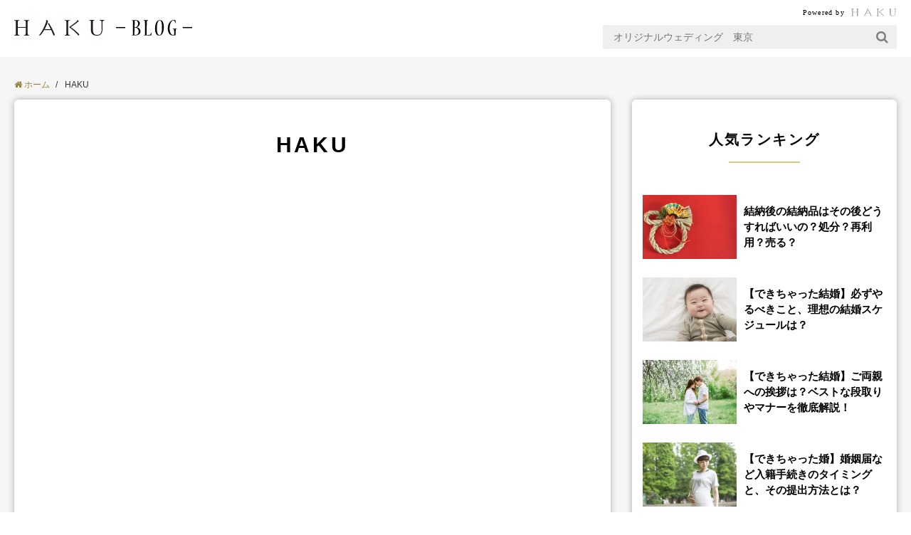

--- FILE ---
content_type: text/html; charset=UTF-8
request_url: https://blog.haku-cb.com/tag/haku
body_size: 10896
content:
<!DOCTYPE HTML>
<html lang="ja">
<head prefix="og: http://ogp.me/ns# fb: http://ogp.me/ns/fb# article: http://ogp.me/ns/article#">
  <meta charset="UTF-8">
  <title>HAKU</title>
  <meta name="viewport" content="width=device-width,initial-scale=1.0">
  <!--[if lt IE 9]>
    <script src="http://html5shiv.googlecode.com/svn/trunk/html5.js"></script>
  <![endif]-->

  <link rel="apple-touch-icon-precomposed" href="https://haku-cb.com/wp-content/uploads/2016/03/cropped-HAKU_Favicon512×512-180x180.png" />
  <meta name="msapplication-TileImage" content="https://haku-cb.com/wp-content/uploads/2016/03/cropped-HAKU_Favicon512×512-270x270.png" />

  <!-- Google Tag Manager -->
  <script>(function(w,d,s,l,i){w[l]=w[l]||[];w[l].push({'gtm.start':
  new Date().getTime(),event:'gtm.js'});var f=d.getElementsByTagName(s)[0],
  j=d.createElement(s),dl=l!='dataLayer'?'&l='+l:'';j.async=true;j.src=
  'https://www.googletagmanager.com/gtm.js?id='+i+dl;f.parentNode.insertBefore(j,f);
  })(window,document,'script','dataLayer','GTM-N2F67PG');</script>
  <!-- End Google Tag Manager -->

  <meta name='robots' content='max-image-preview:large' />
	<style>img:is([sizes="auto" i], [sizes^="auto," i]) { contain-intrinsic-size: 3000px 1500px }</style>
	<meta name="keywords" content="オリジナルウェディングHAKU" />
<meta name="description" content="キャンドルを使った温かみのある結婚式をオリジナルウェディングHAKUのスタッフがご紹介します。フルオーダーだからできる演出や装飾をぜひ参考にして下さいね。" />
<meta name="robots" content="index" />
<meta property="og:title" content="【結婚式レポート】ゲストが灯すキャンドルに包まれた結婚式" />
<meta property="og:type" content="article" />
<meta property="og:description" content="キャンドルを使った温かみのある結婚式をオリジナルウェディングHAKUのスタッフがご紹介します。フルオーダーだからできる演出や装飾をぜひ参考にして下さいね。" />
<meta property="og:url" content="https://blog.haku-cb.com/%e6%9c%aa%e5%88%86%e9%a1%9e/%e3%80%90%e7%b5%90%e5%a9%9a%e5%bc%8f%e3%83%ac%e3%83%9d%e3%83%bc%e3%83%88%e3%80%91%e3%82%ad%e3%83%a3%e3%83%b3%e3%83%89%e3%83%ab%e3%81%a8%e3%82%b2%e3%82%b9%e3%83%88%e3%81%ab%e5%8c%85%e3%81%be%e3%82%8c.html" />
<meta property="og:image" content="https://blog.haku-cb.com/wp-content/uploads/2023/01/1126-107-scaled.jpg" />
<meta property="og:locale" content="ja_JP" />
<meta property="og:site_name" content="プロポーズ・婚約・結婚・結婚式の情報サイト | HAKU-BLOG" />
<link href="https://plus.google.com/" rel="publisher" />
<link rel='dns-prefetch' href='//maxcdn.bootstrapcdn.com' />
<script type="text/javascript" id="wpp-js" src="https://blog.haku-cb.com/wp-content/plugins/wordpress-popular-posts/assets/js/wpp.min.js?ver=7.3.6" data-sampling="0" data-sampling-rate="100" data-api-url="https://blog.haku-cb.com/wp-json/wordpress-popular-posts" data-post-id="0" data-token="a26cbf94e4" data-lang="0" data-debug="0"></script>
<link rel="alternate" type="application/rss+xml" title="プロポーズ・婚約・結婚・結婚式の情報サイト | HAKU-BLOG &raquo; HAKU タグのフィード" href="https://blog.haku-cb.com/tag/haku/feed" />
<link rel='stylesheet' id='base-css-css' href='https://blog.haku-cb.com/wp-content/themes/xeory_base/base.css?ver=6.8.3' type='text/css' media='all' />
<link rel='stylesheet' id='main-css-css' href='https://blog.haku-cb.com/wp-content/themes/xeory_base_customize_haku/style.css?ver=6.8.3' type='text/css' media='all' />
<link rel='stylesheet' id='font-awesome-css' href='//maxcdn.bootstrapcdn.com/font-awesome/4.3.0/css/font-awesome.min.css?ver=6.8.3' type='text/css' media='all' />
<link rel='stylesheet' id='wp-block-library-css' href='https://blog.haku-cb.com/wp-includes/css/dist/block-library/style.min.css?ver=6.8.3' type='text/css' media='all' />
<style id='classic-theme-styles-inline-css' type='text/css'>
/*! This file is auto-generated */
.wp-block-button__link{color:#fff;background-color:#32373c;border-radius:9999px;box-shadow:none;text-decoration:none;padding:calc(.667em + 2px) calc(1.333em + 2px);font-size:1.125em}.wp-block-file__button{background:#32373c;color:#fff;text-decoration:none}
</style>
<style id='global-styles-inline-css' type='text/css'>
:root{--wp--preset--aspect-ratio--square: 1;--wp--preset--aspect-ratio--4-3: 4/3;--wp--preset--aspect-ratio--3-4: 3/4;--wp--preset--aspect-ratio--3-2: 3/2;--wp--preset--aspect-ratio--2-3: 2/3;--wp--preset--aspect-ratio--16-9: 16/9;--wp--preset--aspect-ratio--9-16: 9/16;--wp--preset--color--black: #000000;--wp--preset--color--cyan-bluish-gray: #abb8c3;--wp--preset--color--white: #ffffff;--wp--preset--color--pale-pink: #f78da7;--wp--preset--color--vivid-red: #cf2e2e;--wp--preset--color--luminous-vivid-orange: #ff6900;--wp--preset--color--luminous-vivid-amber: #fcb900;--wp--preset--color--light-green-cyan: #7bdcb5;--wp--preset--color--vivid-green-cyan: #00d084;--wp--preset--color--pale-cyan-blue: #8ed1fc;--wp--preset--color--vivid-cyan-blue: #0693e3;--wp--preset--color--vivid-purple: #9b51e0;--wp--preset--gradient--vivid-cyan-blue-to-vivid-purple: linear-gradient(135deg,rgba(6,147,227,1) 0%,rgb(155,81,224) 100%);--wp--preset--gradient--light-green-cyan-to-vivid-green-cyan: linear-gradient(135deg,rgb(122,220,180) 0%,rgb(0,208,130) 100%);--wp--preset--gradient--luminous-vivid-amber-to-luminous-vivid-orange: linear-gradient(135deg,rgba(252,185,0,1) 0%,rgba(255,105,0,1) 100%);--wp--preset--gradient--luminous-vivid-orange-to-vivid-red: linear-gradient(135deg,rgba(255,105,0,1) 0%,rgb(207,46,46) 100%);--wp--preset--gradient--very-light-gray-to-cyan-bluish-gray: linear-gradient(135deg,rgb(238,238,238) 0%,rgb(169,184,195) 100%);--wp--preset--gradient--cool-to-warm-spectrum: linear-gradient(135deg,rgb(74,234,220) 0%,rgb(151,120,209) 20%,rgb(207,42,186) 40%,rgb(238,44,130) 60%,rgb(251,105,98) 80%,rgb(254,248,76) 100%);--wp--preset--gradient--blush-light-purple: linear-gradient(135deg,rgb(255,206,236) 0%,rgb(152,150,240) 100%);--wp--preset--gradient--blush-bordeaux: linear-gradient(135deg,rgb(254,205,165) 0%,rgb(254,45,45) 50%,rgb(107,0,62) 100%);--wp--preset--gradient--luminous-dusk: linear-gradient(135deg,rgb(255,203,112) 0%,rgb(199,81,192) 50%,rgb(65,88,208) 100%);--wp--preset--gradient--pale-ocean: linear-gradient(135deg,rgb(255,245,203) 0%,rgb(182,227,212) 50%,rgb(51,167,181) 100%);--wp--preset--gradient--electric-grass: linear-gradient(135deg,rgb(202,248,128) 0%,rgb(113,206,126) 100%);--wp--preset--gradient--midnight: linear-gradient(135deg,rgb(2,3,129) 0%,rgb(40,116,252) 100%);--wp--preset--font-size--small: 13px;--wp--preset--font-size--medium: 20px;--wp--preset--font-size--large: 36px;--wp--preset--font-size--x-large: 42px;--wp--preset--spacing--20: 0.44rem;--wp--preset--spacing--30: 0.67rem;--wp--preset--spacing--40: 1rem;--wp--preset--spacing--50: 1.5rem;--wp--preset--spacing--60: 2.25rem;--wp--preset--spacing--70: 3.38rem;--wp--preset--spacing--80: 5.06rem;--wp--preset--shadow--natural: 6px 6px 9px rgba(0, 0, 0, 0.2);--wp--preset--shadow--deep: 12px 12px 50px rgba(0, 0, 0, 0.4);--wp--preset--shadow--sharp: 6px 6px 0px rgba(0, 0, 0, 0.2);--wp--preset--shadow--outlined: 6px 6px 0px -3px rgba(255, 255, 255, 1), 6px 6px rgba(0, 0, 0, 1);--wp--preset--shadow--crisp: 6px 6px 0px rgba(0, 0, 0, 1);}:where(.is-layout-flex){gap: 0.5em;}:where(.is-layout-grid){gap: 0.5em;}body .is-layout-flex{display: flex;}.is-layout-flex{flex-wrap: wrap;align-items: center;}.is-layout-flex > :is(*, div){margin: 0;}body .is-layout-grid{display: grid;}.is-layout-grid > :is(*, div){margin: 0;}:where(.wp-block-columns.is-layout-flex){gap: 2em;}:where(.wp-block-columns.is-layout-grid){gap: 2em;}:where(.wp-block-post-template.is-layout-flex){gap: 1.25em;}:where(.wp-block-post-template.is-layout-grid){gap: 1.25em;}.has-black-color{color: var(--wp--preset--color--black) !important;}.has-cyan-bluish-gray-color{color: var(--wp--preset--color--cyan-bluish-gray) !important;}.has-white-color{color: var(--wp--preset--color--white) !important;}.has-pale-pink-color{color: var(--wp--preset--color--pale-pink) !important;}.has-vivid-red-color{color: var(--wp--preset--color--vivid-red) !important;}.has-luminous-vivid-orange-color{color: var(--wp--preset--color--luminous-vivid-orange) !important;}.has-luminous-vivid-amber-color{color: var(--wp--preset--color--luminous-vivid-amber) !important;}.has-light-green-cyan-color{color: var(--wp--preset--color--light-green-cyan) !important;}.has-vivid-green-cyan-color{color: var(--wp--preset--color--vivid-green-cyan) !important;}.has-pale-cyan-blue-color{color: var(--wp--preset--color--pale-cyan-blue) !important;}.has-vivid-cyan-blue-color{color: var(--wp--preset--color--vivid-cyan-blue) !important;}.has-vivid-purple-color{color: var(--wp--preset--color--vivid-purple) !important;}.has-black-background-color{background-color: var(--wp--preset--color--black) !important;}.has-cyan-bluish-gray-background-color{background-color: var(--wp--preset--color--cyan-bluish-gray) !important;}.has-white-background-color{background-color: var(--wp--preset--color--white) !important;}.has-pale-pink-background-color{background-color: var(--wp--preset--color--pale-pink) !important;}.has-vivid-red-background-color{background-color: var(--wp--preset--color--vivid-red) !important;}.has-luminous-vivid-orange-background-color{background-color: var(--wp--preset--color--luminous-vivid-orange) !important;}.has-luminous-vivid-amber-background-color{background-color: var(--wp--preset--color--luminous-vivid-amber) !important;}.has-light-green-cyan-background-color{background-color: var(--wp--preset--color--light-green-cyan) !important;}.has-vivid-green-cyan-background-color{background-color: var(--wp--preset--color--vivid-green-cyan) !important;}.has-pale-cyan-blue-background-color{background-color: var(--wp--preset--color--pale-cyan-blue) !important;}.has-vivid-cyan-blue-background-color{background-color: var(--wp--preset--color--vivid-cyan-blue) !important;}.has-vivid-purple-background-color{background-color: var(--wp--preset--color--vivid-purple) !important;}.has-black-border-color{border-color: var(--wp--preset--color--black) !important;}.has-cyan-bluish-gray-border-color{border-color: var(--wp--preset--color--cyan-bluish-gray) !important;}.has-white-border-color{border-color: var(--wp--preset--color--white) !important;}.has-pale-pink-border-color{border-color: var(--wp--preset--color--pale-pink) !important;}.has-vivid-red-border-color{border-color: var(--wp--preset--color--vivid-red) !important;}.has-luminous-vivid-orange-border-color{border-color: var(--wp--preset--color--luminous-vivid-orange) !important;}.has-luminous-vivid-amber-border-color{border-color: var(--wp--preset--color--luminous-vivid-amber) !important;}.has-light-green-cyan-border-color{border-color: var(--wp--preset--color--light-green-cyan) !important;}.has-vivid-green-cyan-border-color{border-color: var(--wp--preset--color--vivid-green-cyan) !important;}.has-pale-cyan-blue-border-color{border-color: var(--wp--preset--color--pale-cyan-blue) !important;}.has-vivid-cyan-blue-border-color{border-color: var(--wp--preset--color--vivid-cyan-blue) !important;}.has-vivid-purple-border-color{border-color: var(--wp--preset--color--vivid-purple) !important;}.has-vivid-cyan-blue-to-vivid-purple-gradient-background{background: var(--wp--preset--gradient--vivid-cyan-blue-to-vivid-purple) !important;}.has-light-green-cyan-to-vivid-green-cyan-gradient-background{background: var(--wp--preset--gradient--light-green-cyan-to-vivid-green-cyan) !important;}.has-luminous-vivid-amber-to-luminous-vivid-orange-gradient-background{background: var(--wp--preset--gradient--luminous-vivid-amber-to-luminous-vivid-orange) !important;}.has-luminous-vivid-orange-to-vivid-red-gradient-background{background: var(--wp--preset--gradient--luminous-vivid-orange-to-vivid-red) !important;}.has-very-light-gray-to-cyan-bluish-gray-gradient-background{background: var(--wp--preset--gradient--very-light-gray-to-cyan-bluish-gray) !important;}.has-cool-to-warm-spectrum-gradient-background{background: var(--wp--preset--gradient--cool-to-warm-spectrum) !important;}.has-blush-light-purple-gradient-background{background: var(--wp--preset--gradient--blush-light-purple) !important;}.has-blush-bordeaux-gradient-background{background: var(--wp--preset--gradient--blush-bordeaux) !important;}.has-luminous-dusk-gradient-background{background: var(--wp--preset--gradient--luminous-dusk) !important;}.has-pale-ocean-gradient-background{background: var(--wp--preset--gradient--pale-ocean) !important;}.has-electric-grass-gradient-background{background: var(--wp--preset--gradient--electric-grass) !important;}.has-midnight-gradient-background{background: var(--wp--preset--gradient--midnight) !important;}.has-small-font-size{font-size: var(--wp--preset--font-size--small) !important;}.has-medium-font-size{font-size: var(--wp--preset--font-size--medium) !important;}.has-large-font-size{font-size: var(--wp--preset--font-size--large) !important;}.has-x-large-font-size{font-size: var(--wp--preset--font-size--x-large) !important;}
:where(.wp-block-post-template.is-layout-flex){gap: 1.25em;}:where(.wp-block-post-template.is-layout-grid){gap: 1.25em;}
:where(.wp-block-columns.is-layout-flex){gap: 2em;}:where(.wp-block-columns.is-layout-grid){gap: 2em;}
:root :where(.wp-block-pullquote){font-size: 1.5em;line-height: 1.6;}
</style>
<link rel='stylesheet' id='inbound-shortcodes-css' href='https://blog.haku-cb.com/wp-content/plugins/cta/shared/shortcodes/css/frontend-render.css?ver=6.8.3' type='text/css' media='all' />
<link rel='stylesheet' id='wordpress-popular-posts-css-css' href='https://blog.haku-cb.com/wp-content/plugins/wordpress-popular-posts/assets/css/wpp.css?ver=7.3.6' type='text/css' media='all' />
<script type="text/javascript" src="https://blog.haku-cb.com/wp-includes/js/jquery/jquery.min.js?ver=3.7.1" id="jquery-core-js"></script>
<script type="text/javascript" src="https://blog.haku-cb.com/wp-includes/js/jquery/jquery-migrate.min.js?ver=3.4.1" id="jquery-migrate-js"></script>
<script type="text/javascript" id="cta-load-variation-js-extra">
/* <![CDATA[ */
var cta_variation = {"cta_id":null,"admin_url":"https:\/\/blog.haku-cb.com\/wp-admin\/admin-ajax.php","home_url":"https:\/\/blog.haku-cb.com","split_testing":"1","sticky_cta":"1","page_tracking":"off"};
/* ]]> */
</script>
<script type="text/javascript" src="https://blog.haku-cb.com/wp-content/plugins/cta/assets/js/cta-variation.js" id="cta-load-variation-js"></script>
<script type="text/javascript" id="inbound-analytics-js-extra">
/* <![CDATA[ */
var inbound_settings = {"post_id":"tag_32","post_type":"post","variation_id":"0","ip_address":"18.117.82.102","wp_lead_data":{"lead_id":null,"lead_email":null,"lead_uid":null,"lead_nonce":null},"admin_url":"https:\/\/blog.haku-cb.com\/wp-admin\/admin-ajax.php","track_time":"2026\/01\/29 22:10:11","page_tracking":"off","search_tracking":"off","comment_tracking":"off","custom_mapping":[],"is_admin":"","ajax_nonce":"eb3fef321e"};
/* ]]> */
</script>
<script type="text/javascript" src="https://blog.haku-cb.com/wp-content/plugins/cta/shared/assets/js/frontend/analytics/inboundAnalytics.min.js" id="inbound-analytics-js"></script>
<link rel="https://api.w.org/" href="https://blog.haku-cb.com/wp-json/" /><link rel="alternate" title="JSON" type="application/json" href="https://blog.haku-cb.com/wp-json/wp/v2/tags/32" /><link rel="EditURI" type="application/rsd+xml" title="RSD" href="https://blog.haku-cb.com/xmlrpc.php?rsd" />
<meta name="generator" content="WordPress 6.8.3" />
            <style id="wpp-loading-animation-styles">@-webkit-keyframes bgslide{from{background-position-x:0}to{background-position-x:-200%}}@keyframes bgslide{from{background-position-x:0}to{background-position-x:-200%}}.wpp-widget-block-placeholder,.wpp-shortcode-placeholder{margin:0 auto;width:60px;height:3px;background:#dd3737;background:linear-gradient(90deg,#dd3737 0%,#571313 10%,#dd3737 100%);background-size:200% auto;border-radius:3px;-webkit-animation:bgslide 1s infinite linear;animation:bgslide 1s infinite linear}</style>
            <link rel="icon" href="https://blog.haku-cb.com/wp-content/uploads/2020/11/cropped-android-chrome-512x512-1-32x32.png" sizes="32x32" />
<link rel="icon" href="https://blog.haku-cb.com/wp-content/uploads/2020/11/cropped-android-chrome-512x512-1-192x192.png" sizes="192x192" />
<link rel="apple-touch-icon" href="https://blog.haku-cb.com/wp-content/uploads/2020/11/cropped-android-chrome-512x512-1-180x180.png" />
<meta name="msapplication-TileImage" content="https://blog.haku-cb.com/wp-content/uploads/2020/11/cropped-android-chrome-512x512-1-270x270.png" />
		<style type="text/css" id="wp-custom-css">
			
		</style>
		
    <link rel="canonical" href="https://blog.haku-cb.com/tag/haku">

    
  <link rel="stylesheet" href="https://blog.haku-cb.com/wp-content/themes/xeory_base_customize_haku/css/blog.css?1751246103" type="text/css" />
</head>

<body id="#top" class="archive tag tag-haku tag-32 wp-theme-xeory_base wp-child-theme-xeory_base_customize_haku  default" itemschope="itemscope" itemtype="http://schema.org/WebPage">
<div class="l-wrapper">

  
    <header id="header" class="l-header" role="banner" itemscope="itemscope" itemtype="http://schema.org/WPHeader">
      <div class="powerdby u-mincho">
        <span>Powered by</span>
        <a href="https://haku-cb.com/" target="_blank">
          <svg xmlns="http://www.w3.org/2000/svg" xmlns:xlink="http://www.w3.org/1999/xlink" width="84" height="15" viewBox="0 0 140 25" version="1.1">
            <title>Logo - HAKU</title>
            <defs>
              <polygon id="path-1" points="0 0.108205902 0 23.5072166 23.1907023 23.5072166 23.1907023 0.108205902 0 0.108205902"/>
              <polygon id="path-3" points="0.303743526 24.0610329 23.5595807 24.0610329 23.5595807 0.242019618 0.303743526 0.242019618 0.303743526 24.0610329"/>
            </defs>
            <g id="Symbols" stroke="none" stroke-width="1" fill="none" fill-rule="evenodd">
              <g id="Header" transform="translate(-40.000000, -104.000000)">
                <g id="Logo---HAKU" transform="translate(40.000000, 104.000000)">
                  <g id="Group-3" transform="translate(0.000000, 0.445438)">
                    <mask id="mask-2" fill="white">
                      <use xlink:href="#path-1"/>
                    </mask>
                    <g id="Clip-2"/>
                    <path d="M5.45624517,19.4085915 C5.45624517,22.377723 5.6520302,22.6362072 7.98968964,22.7004846 L7.98968964,23.5072166 L-0.00013836398,23.5072166 L-0.00013836398,22.7004846 C2.30604327,22.6362072 2.50079057,22.4103773 2.50079057,19.4085915 L2.50079057,4.20683099 C2.50079057,1.20573273 2.3385588,1.01186955 -0.00013836398,0.914937961 L-0.00013836398,0.108205902 L7.98968964,0.108205902 L7.98968964,0.914937961 C5.61916876,1.01186955 5.45624517,1.20573273 5.45624517,4.20683099 L5.45624517,10.6300956 L17.733627,10.6300956 L17.733627,4.20683099 C17.733627,1.20573273 17.5713952,1.01186955 15.2001825,0.914937961 L15.2001825,0.108205902 L23.1907023,0.108205902 L23.1907023,0.914937961 C20.8520052,1.01186955 20.6890816,1.20573273 20.6890816,4.20683099 L20.6890816,19.4085915 C20.6890816,22.377723 20.8848666,22.6362072 23.1907023,22.7004846 L23.1907023,23.5072166 L15.2001825,23.5072166 L15.2001825,22.7004846 C17.5388797,22.6362072 17.733627,22.377723 17.733627,19.4085915 L17.733627,11.6623139 L5.45624517,11.6623139 L5.45624517,19.4085915 Z" id="Fill-1" fill="#9f9f9f" mask="url(#mask-2)"/>
                  </g>
                  <g id="Group-6" transform="translate(115.533923, 0.101709)">
                    <mask id="mask-4" fill="white">
                      <use xlink:href="#path-3"/>
                    </mask>
                    <g id="Clip-5"/>
                    <path d="M8.29426335,0.242019618 L8.29426335,1.01644115 C5.92305065,1.14568327 5.76081888,1.33954645 5.76081888,4.3406447 L5.76081888,13.5714881 C5.76081888,16.9926232 6.08528241,18.7999505 6.93034042,20.28486 C7.93659246,22.0275662 9.69104772,22.8989193 12.1265997,22.8989193 C14.9848536,22.8989193 17.1288034,21.8013925 18.2004325,19.8325126 C18.9150824,18.4452222 19.2392,16.4763422 19.2392,13.3456581 L19.2392,6.27755785 C19.2392,3.37270372 19.1423453,2.43672954 18.7846744,1.92044852 C18.3626642,1.30723592 17.6805298,1.04875168 16.3166069,1.01644115 L16.3166069,0.242019618 L23.5596153,0.242019618 L23.5596153,1.01644115 C22.2925472,1.04875168 21.6432742,1.30723592 21.1884026,1.92044852 C20.7338769,2.53366113 20.5716452,3.5985337 20.5716452,6.27755785 L20.5716452,13.442246 C20.5716452,17.2507637 20.1171195,19.3488858 18.9150824,20.9946605 C17.518298,22.9635404 14.9198225,24.0610672 11.7371051,24.0610672 C8.58690316,24.0610672 5.82515813,22.9308862 4.36438042,21.0592815 C3.22737441,19.6066826 2.80536428,17.7670448 2.80536428,14.4108744 L2.80536428,4.3406447 C2.80536428,1.33954645 2.64244069,1.14568327 0.303743526,1.01644115 L0.303743526,0.242019618 L8.29426335,0.242019618 Z" id="Fill-4" fill="#9f9f9f" mask="url(#mask-4)"/>
                  </g>
                  <polygon id="Fill-7" fill="#9f9f9f" points="57.891489 15.6660354 46.0416519 15.6660354 46.6362711 14.416924 57.3394168 14.416924"/>
                  <path d="M38.6227137,23.5369492 C38.6227137,23.2354988 38.7583104,22.834367 39.1215159,22.433579 C42.9341353,18.3710454 49.3338153,4.88174296 49.3338153,2.17350184 C49.3338153,1.52179158 49.0615841,1.17084423 49.0615841,0.819896881 C49.0615841,0.368236922 49.4247896,0.368236922 49.4704497,0.368236922 C50.1968606,0.368236922 51.9665359,1.37158199 51.9665359,2.17350184 C51.9665359,2.47495221 51.8765993,2.87574027 51.6943048,3.42742539 C48.5174678,13.958252 40.7555945,24.1381313 39.1215159,24.1381313 C38.8036246,24.1381313 38.6227137,23.8878965 38.6227137,23.5369492" id="Fill-9" fill="#9f9f9f"/>
                  <path d="M60.513867,23.4991734 C57.7545433,16.9645406 55.5912225,11.9925 52.2134118,6.36599933 C52.1110225,6.19310362 52.0536014,5.98446009 52.070551,5.82393863 C52.1213998,5.34237425 52.6838494,4.95499162 53.1200418,5.00036385 C53.3192859,5.02133132 53.5133414,5.08217136 53.6503218,5.29940812 C57.0935094,10.6890795 60.9414117,17.9462307 62.4364345,22.4019903 C62.4634154,22.5267639 62.4903964,22.6511938 62.4734468,22.812059 C62.4056485,23.4534574 61.6979167,24.0690761 61.1423853,24.0109859 C60.9043993,23.9862374 60.6792119,23.8411838 60.513867,23.4991734" id="Fill-11" fill="#9f9f9f"/>
                  <path d="M83.2996125,19.85403 C83.2996125,22.8231615 83.4943598,23.0816457 85.833057,23.145923 L85.833057,23.9526551 L77.9075682,23.9526551 L77.9075682,23.145923 C80.2137499,23.0816457 80.4084972,22.8558157 80.4084972,19.85403 L80.4084972,4.65226945 C80.4084972,1.65117119 80.2462654,1.45730801 77.9075682,1.3280659 L77.9075682,0.553644366 L85.833057,0.553644366 L85.833057,1.3280659 C83.4618443,1.45730801 83.2996125,1.65117119 83.2996125,4.65226945" id="Fill-13" fill="#9f9f9f"/>
                  <path d="M85.0396433,11.3298592 C85.16002,10.631058 85.240617,10.7183652 86.2001712,10.1354007 C86.6408605,9.87347921 95.4041431,3.78672535 97.0043226,1.89346579 C97.2845096,1.6023273 97.3246352,1.36893528 97.3246352,1.19432093 C97.3246352,1.04857981 97.2845096,0.932055667 97.2845096,0.815531522 C97.2845096,0.64091717 97.4854833,0.553609993 97.5646967,0.553609993 C97.8850093,0.553609993 98.6449734,0.903182428 99.1659138,1.42771294 C99.4461009,1.66041751 99.5253143,1.86424883 99.5253143,2.03920691 C99.5253143,2.35921865 99.2050017,2.59226693 98.9649401,2.76722502 C95.5639535,5.70851442 90.8824083,8.70858149 87.3606991,11.1552448 C87.280448,11.213335 87.280448,11.242552 87.280448,11.3006422 C87.280448,11.3298592 87.280448,11.3590761 87.3205735,11.3879494 C91.8021828,14.0965342 100.405655,21.3488732 100.405655,22.8922166 C100.405655,23.4751811 99.4851887,23.8244098 99.1257883,23.8244098 C98.8054757,23.8244098 98.5252886,23.6790124 98.3647864,23.2998793 C97.1250451,20.6497284 88.7612885,14.038444 85.7605197,12.1159675 C85.4402071,11.9121362 85.0396433,11.6790879 85.0396433,11.3590761 L85.0396433,11.3298592 Z" id="Fill-15" fill="#9f9f9f"/>
                </g>
              </g>
            </g>
          </svg>
        </a>
      </div>
      <div class="wrap">
        <div class="gr8 logo-area">
          <div class="c-logo-box">
            <a href="https://blog.haku-cb.com">
              <img src="https://blog.haku-cb.com/wp-content/themes/xeory_base_customize_haku/img/logo_hakublog.svg" alt="">
            </a>
          </div>
          <a id="btn_search" class="btn-search"><i class="fa fa-search" aria-hidden="true"></i></a>
        </div>

        <div class="gr4">
          <div id="search_box">
            <form role="search" method="get" id="searchform" action="https://blog.haku-cb.com/">
              <div>
                <input value="" name="s" id="s" type="text" placeholder="オリジナルウェディング　東京">
                <button type="submit" id="searchsubmit"><i class="fa fa-search" aria-hidden="true"></i></button>
              </div>
            </form>
          </div>
        </div>

      </div><!-- /wrap -->
    </header>

    <!-- a main visual for only top page -->
    
    <? get_template_part('part', 'global_navi'); ?>

  
<div class="l-content"><ol class="breadcrumb clearfix"><li itemprop="itemListElement" itemscope itemtype="https://schema.org/ListItem"><a href="https://blog.haku-cb.com" itemprop="item"><i class="fa fa-home"></i> <span itemprop="name">ホーム</span></a><meta itemprop="position" content="1" /> / </li><li>HAKU</li></ol>
<div class="wrap p-archive">
  <div id="main" class="l-main c-panel" role="main" itemprop="mainContentOfPage" itemscope="itemscope" itemtype="http://schema.org/Blog">
    <h2 class="c-main-capt">HAKU</h2>

    
  </div><!-- /main -->

    <div id="side" class="l-sidebar" role="complementary" itemscope="itemscope" itemtype="http://schema.org/WPSideBar">
    <div class="side-inner">
      <div class="side-widget-area">

        <div class="side-widget c-panel">
          <h2 class="c-bd-capt">人気ランキング</h2>
        <div class="c-post-list-small">
          <ul class="wpp-list">
<li class=""><a href="https://blog.haku-cb.com/engagement/betrothal-goods.html" target="_self"><img src="https://blog.haku-cb.com/wp-content/uploads/wordpress-popular-posts/1134-featured-264x180.jpg" width="264" height="180" alt="" class="wpp-thumbnail wpp_featured wpp_cached_thumb" decoding="async" loading="lazy"></a> <a href="https://blog.haku-cb.com/engagement/betrothal-goods.html" class="wpp-post-title" target="_self">結納後の結納品はその後どうすればいいの？処分？再利用？売る？　</a> <span class="wpp-meta post-stats"></span><p class="wpp-excerpt"></p></li>
<li class=""><a href="https://blog.haku-cb.com/marriage/pregnant-schedule.html" target="_self"><img src="https://blog.haku-cb.com/wp-content/uploads/wordpress-popular-posts/996-featured-264x180.jpeg" width="264" height="180" alt="" class="wpp-thumbnail wpp_featured wpp_cached_thumb" decoding="async" loading="lazy"></a> <a href="https://blog.haku-cb.com/marriage/pregnant-schedule.html" class="wpp-post-title" target="_self">【できちゃった結婚】必ずやるべきこと、理想の結婚スケジュールは？</a> <span class="wpp-meta post-stats"></span><p class="wpp-excerpt"></p></li>
<li class=""><a href="https://blog.haku-cb.com/engagement/pregnant-manners.html" target="_self"><img src="https://blog.haku-cb.com/wp-content/uploads/wordpress-popular-posts/320-featured-264x180.jpg" width="264" height="180" alt="" class="wpp-thumbnail wpp_featured wpp_cached_thumb" decoding="async" loading="lazy"></a> <a href="https://blog.haku-cb.com/engagement/pregnant-manners.html" class="wpp-post-title" target="_self">【できちゃった結婚】ご両親への挨拶は？ベストな段取りやマナーを徹底解説！</a> <span class="wpp-meta post-stats"></span><p class="wpp-excerpt"></p></li>
<li class=""><a href="https://blog.haku-cb.com/marriage/pregnant-timing.html" target="_self"><img src="https://blog.haku-cb.com/wp-content/uploads/wordpress-popular-posts/993-featured-264x180.jpeg" width="264" height="180" alt="" class="wpp-thumbnail wpp_featured wpp_cached_thumb" decoding="async" loading="lazy"></a> <a href="https://blog.haku-cb.com/marriage/pregnant-timing.html" class="wpp-post-title" target="_self">【できちゃった婚】婚姻届など入籍手続きのタイミングと、その提出方法とは？</a> <span class="wpp-meta post-stats"></span><p class="wpp-excerpt"></p></li>
<li class=""><a href="https://blog.haku-cb.com/engagement/which-parents-first.html" target="_self"><img src="https://blog.haku-cb.com/wp-content/uploads/wordpress-popular-posts/1057-featured-264x180.jpg" width="264" height="180" alt="" class="wpp-thumbnail wpp_featured wpp_cached_thumb" decoding="async" loading="lazy"></a> <a href="https://blog.haku-cb.com/engagement/which-parents-first.html" class="wpp-post-title" target="_self">両家への結婚挨拶はどちらの親に先にする？やっぱり男性側が先？</a> <span class="wpp-meta post-stats"></span><p class="wpp-excerpt"></p></li>
<li class=""><a href="https://blog.haku-cb.com/propose/comic.html" target="_self"><img src="https://blog.haku-cb.com/wp-content/uploads/wordpress-popular-posts/3080-featured-264x180.jpg" width="264" height="180" alt="結婚のイメージ" class="wpp-thumbnail wpp_featured wpp_cached_thumb" decoding="async" loading="lazy"></a> <a href="https://blog.haku-cb.com/propose/comic.html" class="wpp-post-title" target="_self">新婚さんに読んでもらいたい漫画10選</a> <span class="wpp-meta post-stats"></span><p class="wpp-excerpt"></p></li>
<li class=""><a href="https://blog.haku-cb.com/wedding/origami.html" target="_self"><img src="https://blog.haku-cb.com/wp-content/uploads/wordpress-popular-posts/2371-featured-264x180.jpg" width="264" height="180" alt="" class="wpp-thumbnail wpp_featured wpp_cached_thumb" decoding="async" loading="lazy"></a> <a href="https://blog.haku-cb.com/wedding/origami.html" class="wpp-post-title" target="_self">折り紙で織りなす、心温まるハンドメイドの結婚式を！</a> <span class="wpp-meta post-stats"></span><p class="wpp-excerpt"></p></li>
<li class=""><a href="https://blog.haku-cb.com/marriage/point-of-marriage-registration.html" target="_self"><img src="https://blog.haku-cb.com/wp-content/uploads/wordpress-popular-posts/1136-featured-264x180.jpg" width="264" height="180" alt="" class="wpp-thumbnail wpp_featured wpp_cached_thumb" decoding="async" loading="lazy"></a> <a href="https://blog.haku-cb.com/marriage/point-of-marriage-registration.html" class="wpp-post-title" target="_self">失敗できない！結婚式当日に入籍する上で気をつけるポイント</a> <span class="wpp-meta post-stats"></span><p class="wpp-excerpt"></p></li>
<li class=""><a href="https://blog.haku-cb.com/wedding/contents/reception-performance.html" target="_self"><img src="https://blog.haku-cb.com/wp-content/uploads/wordpress-popular-posts/754-featured-264x180.jpg" width="264" height="180" alt="" class="wpp-thumbnail wpp_featured wpp_cached_thumb" decoding="async" loading="lazy"></a> <a href="https://blog.haku-cb.com/wedding/contents/reception-performance.html" class="wpp-post-title" target="_self">披露宴で全員参加型の演出をしたいけど、どんな演出があるの？</a> <span class="wpp-meta post-stats"></span><p class="wpp-excerpt"></p></li>
<li class=""><a href="https://blog.haku-cb.com/wedding/contents/aisle.html" target="_self"><img src="https://blog.haku-cb.com/wp-content/uploads/wordpress-popular-posts/2411-featured-264x180.jpg" srcset="https://blog.haku-cb.com/wp-content/uploads/wordpress-popular-posts/2411-featured-264x180.jpg, https://blog.haku-cb.com/wp-content/uploads/wordpress-popular-posts/2411-featured-264x180@1.5x.jpg 1.5x, https://blog.haku-cb.com/wp-content/uploads/wordpress-popular-posts/2411-featured-264x180@2x.jpg 2x, https://blog.haku-cb.com/wp-content/uploads/wordpress-popular-posts/2411-featured-264x180@2.5x.jpg 2.5x, https://blog.haku-cb.com/wp-content/uploads/wordpress-popular-posts/2411-featured-264x180@3x.jpg 3x" width="264" height="180" alt="" class="wpp-thumbnail wpp_featured wpp_cached_thumb" decoding="async" loading="lazy"></a> <a href="https://blog.haku-cb.com/wedding/contents/aisle.html" class="wpp-post-title" target="_self">お父さんお母さんに感謝を伝えたくなる、バージンロードに込められた意味。</a> <span class="wpp-meta post-stats"></span><p class="wpp-excerpt"></p></li>

</ul>        </div>
  </div>
              </div><!-- //side-widget-area -->
    </div>
  </div><!-- /side -->
</div><!-- /wrap -->

</div><!-- /l-content -->

<footer id="footer" class="l-footer">
  <div class="footer-wrap">
    <div class="footer-top">
      <ul class="l-fnav">
        	<li class="cat-item cat-item-2"><a href="https://blog.haku-cb.com/./propose">プロポーズ</a>
<ul class='children'>
	<li class="cat-item cat-item-6"><a href="https://blog.haku-cb.com/./propose/stories">エピソード・体験談</a>
</li>
	<li class="cat-item cat-item-7"><a href="https://blog.haku-cb.com/./propose/engagement_ring">婚約指輪</a>
</li>
	<li class="cat-item cat-item-8"><a href="https://blog.haku-cb.com/./propose/success">成功のポイント</a>
</li>
</ul>
</li>
	<li class="cat-item cat-item-3"><a href="https://blog.haku-cb.com/./engagement">婚約</a>
<ul class='children'>
	<li class="cat-item cat-item-10"><a href="https://blog.haku-cb.com/./engagement/greeting">結婚挨拶</a>
</li>
	<li class="cat-item cat-item-11"><a href="https://blog.haku-cb.com/./engagement/engagement_presents">結納</a>
</li>
</ul>
</li>
	<li class="cat-item cat-item-1"><a href="https://blog.haku-cb.com/./%e6%9c%aa%e5%88%86%e9%a1%9e">未分類</a>
</li>
	<li class="cat-item cat-item-4"><a href="https://blog.haku-cb.com/./marriage">結婚</a>
<ul class='children'>
	<li class="cat-item cat-item-12"><a href="https://blog.haku-cb.com/./marriage/entry">入籍</a>
</li>
	<li class="cat-item cat-item-13"><a href="https://blog.haku-cb.com/./marriage/sub_marriage">結婚</a>
</li>
</ul>
</li>
	<li class="cat-item cat-item-27"><a href="https://blog.haku-cb.com/./wedding">結婚式</a>
<ul class='children'>
	<li class="cat-item cat-item-28"><a href="https://blog.haku-cb.com/./wedding/diy">DIY</a>
</li>
	<li class="cat-item cat-item-22"><a href="https://blog.haku-cb.com/./wedding/original-wedding-works">オリジナルウェディング事例</a>
</li>
	<li class="cat-item cat-item-15"><a href="https://blog.haku-cb.com/./wedding/location">スタイル・場所</a>
</li>
	<li class="cat-item cat-item-16"><a href="https://blog.haku-cb.com/./wedding/dress">ドレス・衣装</a>
</li>
	<li class="cat-item cat-item-18"><a href="https://blog.haku-cb.com/./wedding/information">報告・招待</a>
</li>
	<li class="cat-item cat-item-19"><a href="https://blog.haku-cb.com/./wedding/ring">指輪</a>
</li>
	<li class="cat-item cat-item-26"><a href="https://blog.haku-cb.com/./wedding/contents">流れ・演出・装飾</a>
</li>
	<li class="cat-item cat-item-25"><a href="https://blog.haku-cb.com/./wedding/cost">費用・お金</a>
</li>
</ul>
</li>
      </ul>
      <div class="c-logo-box">
        <a href="https://blog.haku-cb.com">
          <img src="https://blog.haku-cb.com/wp-content/themes/xeory_base_customize_haku/img/logo_hakublog.svg" alt="">
        </a>
      </div>
    </div><!-- /footer-top -->
    <div class="footer-bottom">
      <div class="sns">
        <span class="fa-stack fa-lg">
          <a href="https://www.facebook.com/haku.wedding/" target="_blank">
            <i class="fa fa-circle fa-stack-2x"></i>
            <i class="fa fa-facebook-square fa-stack-1x fa-inverse"></i>
          </a>
        </span><span class="fa-stack fa-lg">
          <a href="https://www.instagram.com/haku_wedding/" target="_blank">
            <i class="fa fa-circle fa-stack-2x"></i>
            <i class="fa fa-instagram fa-stack-1x fa-inverse"></i>
          </a>
        </span>
      </div>
      <div class="logos">
        <a href="https://sp-thanks.com/" class="spthanks" target="_blank">
          <img src="https://haku-cb.com/wp-content/themes/haku_new/assets/images/blog/footer_logo_pc.svg"
            alt="SPECIAL THANKS">
        </a>
        <a href="https://haku-cb.com/" class="haku" target="_blank">
          <svg xmlns="http://www.w3.org/2000/svg" xmlns:xlink="http://www.w3.org/1999/xlink" width="140" height="25"
            viewBox="0 0 140 25" version="1.1">
            <title>Logo - HAKU</title>
            <defs>
              <polygon id="path-1"
                points="0 0.108205902 0 23.5072166 23.1907023 23.5072166 23.1907023 0.108205902 0 0.108205902" />
              <polygon id="path-3"
                points="0.303743526 24.0610329 23.5595807 24.0610329 23.5595807 0.242019618 0.303743526 0.242019618 0.303743526 24.0610329" />
            </defs>
            <g id="Symbols" stroke="none" stroke-width="1" fill="none" fill-rule="evenodd">
              <g id="Header" transform="translate(-40.000000, -104.000000)">
                <g id="Logo---HAKU" transform="translate(40.000000, 104.000000)">
                  <g id="Group-3" transform="translate(0.000000, 0.445438)">
                    <mask id="mask-2" fill="white">
                      <use xlink:href="#path-1" />
                    </mask>
                    <g id="Clip-2" />
                    <path
                      d="M5.45624517,19.4085915 C5.45624517,22.377723 5.6520302,22.6362072 7.98968964,22.7004846 L7.98968964,23.5072166 L-0.00013836398,23.5072166 L-0.00013836398,22.7004846 C2.30604327,22.6362072 2.50079057,22.4103773 2.50079057,19.4085915 L2.50079057,4.20683099 C2.50079057,1.20573273 2.3385588,1.01186955 -0.00013836398,0.914937961 L-0.00013836398,0.108205902 L7.98968964,0.108205902 L7.98968964,0.914937961 C5.61916876,1.01186955 5.45624517,1.20573273 5.45624517,4.20683099 L5.45624517,10.6300956 L17.733627,10.6300956 L17.733627,4.20683099 C17.733627,1.20573273 17.5713952,1.01186955 15.2001825,0.914937961 L15.2001825,0.108205902 L23.1907023,0.108205902 L23.1907023,0.914937961 C20.8520052,1.01186955 20.6890816,1.20573273 20.6890816,4.20683099 L20.6890816,19.4085915 C20.6890816,22.377723 20.8848666,22.6362072 23.1907023,22.7004846 L23.1907023,23.5072166 L15.2001825,23.5072166 L15.2001825,22.7004846 C17.5388797,22.6362072 17.733627,22.377723 17.733627,19.4085915 L17.733627,11.6623139 L5.45624517,11.6623139 L5.45624517,19.4085915 Z"
                      id="Fill-1" fill="#9f9f9f" mask="url(#mask-2)" />
                  </g>
                  <g id="Group-6" transform="translate(115.533923, 0.101709)">
                    <mask id="mask-4" fill="white">
                      <use xlink:href="#path-3" />
                    </mask>
                    <g id="Clip-5" />
                    <path
                      d="M8.29426335,0.242019618 L8.29426335,1.01644115 C5.92305065,1.14568327 5.76081888,1.33954645 5.76081888,4.3406447 L5.76081888,13.5714881 C5.76081888,16.9926232 6.08528241,18.7999505 6.93034042,20.28486 C7.93659246,22.0275662 9.69104772,22.8989193 12.1265997,22.8989193 C14.9848536,22.8989193 17.1288034,21.8013925 18.2004325,19.8325126 C18.9150824,18.4452222 19.2392,16.4763422 19.2392,13.3456581 L19.2392,6.27755785 C19.2392,3.37270372 19.1423453,2.43672954 18.7846744,1.92044852 C18.3626642,1.30723592 17.6805298,1.04875168 16.3166069,1.01644115 L16.3166069,0.242019618 L23.5596153,0.242019618 L23.5596153,1.01644115 C22.2925472,1.04875168 21.6432742,1.30723592 21.1884026,1.92044852 C20.7338769,2.53366113 20.5716452,3.5985337 20.5716452,6.27755785 L20.5716452,13.442246 C20.5716452,17.2507637 20.1171195,19.3488858 18.9150824,20.9946605 C17.518298,22.9635404 14.9198225,24.0610672 11.7371051,24.0610672 C8.58690316,24.0610672 5.82515813,22.9308862 4.36438042,21.0592815 C3.22737441,19.6066826 2.80536428,17.7670448 2.80536428,14.4108744 L2.80536428,4.3406447 C2.80536428,1.33954645 2.64244069,1.14568327 0.303743526,1.01644115 L0.303743526,0.242019618 L8.29426335,0.242019618 Z"
                      id="Fill-4" fill="#9f9f9f" mask="url(#mask-4)" />
                  </g>
                  <polygon id="Fill-7" fill="#9f9f9f"
                    points="57.891489 15.6660354 46.0416519 15.6660354 46.6362711 14.416924 57.3394168 14.416924" />
                  <path
                    d="M38.6227137,23.5369492 C38.6227137,23.2354988 38.7583104,22.834367 39.1215159,22.433579 C42.9341353,18.3710454 49.3338153,4.88174296 49.3338153,2.17350184 C49.3338153,1.52179158 49.0615841,1.17084423 49.0615841,0.819896881 C49.0615841,0.368236922 49.4247896,0.368236922 49.4704497,0.368236922 C50.1968606,0.368236922 51.9665359,1.37158199 51.9665359,2.17350184 C51.9665359,2.47495221 51.8765993,2.87574027 51.6943048,3.42742539 C48.5174678,13.958252 40.7555945,24.1381313 39.1215159,24.1381313 C38.8036246,24.1381313 38.6227137,23.8878965 38.6227137,23.5369492"
                    id="Fill-9" fill="#9f9f9f" />
                  <path
                    d="M60.513867,23.4991734 C57.7545433,16.9645406 55.5912225,11.9925 52.2134118,6.36599933 C52.1110225,6.19310362 52.0536014,5.98446009 52.070551,5.82393863 C52.1213998,5.34237425 52.6838494,4.95499162 53.1200418,5.00036385 C53.3192859,5.02133132 53.5133414,5.08217136 53.6503218,5.29940812 C57.0935094,10.6890795 60.9414117,17.9462307 62.4364345,22.4019903 C62.4634154,22.5267639 62.4903964,22.6511938 62.4734468,22.812059 C62.4056485,23.4534574 61.6979167,24.0690761 61.1423853,24.0109859 C60.9043993,23.9862374 60.6792119,23.8411838 60.513867,23.4991734"
                    id="Fill-11" fill="#9f9f9f" />
                  <path
                    d="M83.2996125,19.85403 C83.2996125,22.8231615 83.4943598,23.0816457 85.833057,23.145923 L85.833057,23.9526551 L77.9075682,23.9526551 L77.9075682,23.145923 C80.2137499,23.0816457 80.4084972,22.8558157 80.4084972,19.85403 L80.4084972,4.65226945 C80.4084972,1.65117119 80.2462654,1.45730801 77.9075682,1.3280659 L77.9075682,0.553644366 L85.833057,0.553644366 L85.833057,1.3280659 C83.4618443,1.45730801 83.2996125,1.65117119 83.2996125,4.65226945"
                    id="Fill-13" fill="#9f9f9f" />
                  <path
                    d="M85.0396433,11.3298592 C85.16002,10.631058 85.240617,10.7183652 86.2001712,10.1354007 C86.6408605,9.87347921 95.4041431,3.78672535 97.0043226,1.89346579 C97.2845096,1.6023273 97.3246352,1.36893528 97.3246352,1.19432093 C97.3246352,1.04857981 97.2845096,0.932055667 97.2845096,0.815531522 C97.2845096,0.64091717 97.4854833,0.553609993 97.5646967,0.553609993 C97.8850093,0.553609993 98.6449734,0.903182428 99.1659138,1.42771294 C99.4461009,1.66041751 99.5253143,1.86424883 99.5253143,2.03920691 C99.5253143,2.35921865 99.2050017,2.59226693 98.9649401,2.76722502 C95.5639535,5.70851442 90.8824083,8.70858149 87.3606991,11.1552448 C87.280448,11.213335 87.280448,11.242552 87.280448,11.3006422 C87.280448,11.3298592 87.280448,11.3590761 87.3205735,11.3879494 C91.8021828,14.0965342 100.405655,21.3488732 100.405655,22.8922166 C100.405655,23.4751811 99.4851887,23.8244098 99.1257883,23.8244098 C98.8054757,23.8244098 98.5252886,23.6790124 98.3647864,23.2998793 C97.1250451,20.6497284 88.7612885,14.038444 85.7605197,12.1159675 C85.4402071,11.9121362 85.0396433,11.6790879 85.0396433,11.3590761 L85.0396433,11.3298592 Z"
                    id="Fill-15" fill="#9f9f9f" />
                </g>
              </g>
            </g>
          </svg>
        </a>
      </div>
    </div><!-- /footer-bottom -->
  </div><!-- /wrap -->
  <p class="copy">© HAKU All rights reserved.</p>
</footer>

</div><!-- /l-wrapper -->

<script type="speculationrules">
{"prefetch":[{"source":"document","where":{"and":[{"href_matches":"\/*"},{"not":{"href_matches":["\/wp-*.php","\/wp-admin\/*","\/wp-content\/uploads\/*","\/wp-content\/*","\/wp-content\/plugins\/*","\/wp-content\/themes\/xeory_base_customize_haku\/*","\/wp-content\/themes\/xeory_base\/*","\/*\\?(.+)"]}},{"not":{"selector_matches":"a[rel~=\"nofollow\"]"}},{"not":{"selector_matches":".no-prefetch, .no-prefetch a"}}]},"eagerness":"conservative"}]}
</script>
  <script src="https://apis.google.com/js/platform.js" async defer>
    {lang: 'ja'}
  </script><script type="text/javascript" src="https://blog.haku-cb.com/wp-content/plugins/cta/shared//shortcodes/js/spin.min.js" id="spin.min-js"></script>
<script type="text/javascript" id="toc-front-js-extra">
/* <![CDATA[ */
var tocplus = {"smooth_scroll":"1","visibility_show":"\u8868\u793a","visibility_hide":"\u975e\u8868\u793a","width":"Auto"};
/* ]]> */
</script>
<script type="text/javascript" src="https://blog.haku-cb.com/wp-content/plugins/table-of-contents-plus/front.min.js?ver=2411.1" id="toc-front-js"></script>
<script type="text/javascript" src="https://blog.haku-cb.com/wp-content/themes/xeory_base/lib/js/jquery.pagetop.js?ver=6.8.3" id="pagetop-js"></script>
<script type="text/javascript" src="https://blog.haku-cb.com/wp-content/plugins/lazy-load/js/jquery.sonar.min.js?ver=0.6.1" id="jquery-sonar-js"></script>
<script type="text/javascript" src="https://blog.haku-cb.com/wp-content/plugins/lazy-load/js/lazy-load.js?ver=0.6.1" id="wpcom-lazy-load-images-js"></script>

<script>
jQuery(function($) {
  $('#btn_search').click(function() {
    $('#header').toggleClass('searching');
  });
});
</script>

  <div id="fb-root"></div>
<script>(function(d, s, id) {
  var js, fjs = d.getElementsByTagName(s)[0];
  if (d.getElementById(id)) return;
  js = d.createElement(s); js.id = id;
  js.src = "//connect.facebook.net/ja_JP/sdk.js#xfbml=1&version=v2.4&appId=";
  fjs.parentNode.insertBefore(js, fjs);
}(document, 'script', 'facebook-jssdk'));</script>
<!-- Google Tag Manager (noscript) -->
<noscript><iframe src="https://www.googletagmanager.com/ns.html?id=GTM-N2F67PG" height="0" width="0"
    style="display:none;visibility:hidden"></iframe></noscript>
<!-- End Google Tag Manager (noscript) -->

</body>

</html>

--- FILE ---
content_type: text/css
request_url: https://blog.haku-cb.com/wp-content/themes/xeory_base_customize_haku/style.css?ver=6.8.3
body_size: 217
content:
@charset "UTF-8";
/*   
Template: xeory_base
Theme Name: XeoryBaseCustomize haku
Theme URI: https://blog.haku-cb.com
Description: Xeory　ベーステーマ for SSL
Author:PeerClue
Author URI: https://blog.haku-cb.com
Version: 1.0.0
*/

/* all display
-------------------------------------------------- */

--- FILE ---
content_type: image/svg+xml
request_url: https://blog.haku-cb.com/wp-content/themes/xeory_base_customize_haku/img/logo_hakublog.svg
body_size: 4896
content:
<?xml version="1.0" encoding="utf-8"?>
<!-- Generator: Adobe Illustrator 21.1.0, SVG Export Plug-In . SVG Version: 6.00 Build 0)  -->
<svg version="1.1" id="レイヤー_1" xmlns="http://www.w3.org/2000/svg" xmlns:xlink="http://www.w3.org/1999/xlink" x="0px"
	 y="0px" viewBox="0 0 793.6 69.3" style="enable-background:new 0 0 793.6 69.3;" xml:space="preserve">
<style type="text/css">
	.st0{fill:#231815;}
</style>
<title>アセット 1</title>
<g id="レイヤー_2">
	<g id="レイヤー_1-2">
		<path class="st0" d="M15.8,56.8c0,8.6,0.6,9.4,7.3,9.6v2.3H0v-2.3c6.7-0.2,7.2-0.8,7.2-9.6V12.5C7.2,3.8,6.8,3.2,0,3V0.6h23.1V3
			c-6.9,0.3-7.3,0.8-7.3,9.6v18.6h35.5V12.5c0-8.7-0.5-9.3-7.3-9.6V0.6h23V3c-6.8,0.3-7.2,0.8-7.2,9.6v44.2c0,8.6,0.6,9.4,7.2,9.6
			v2.3H43.9v-2.3c6.8-0.2,7.3-0.9,7.3-9.6V34.2H15.8V56.8z"/>
		<path class="st0" d="M358,0v2.2c-6.9,0.4-7.3,0.9-7.3,9.7v26.9c0,10,0.9,15.2,3.4,19.5c2.9,5.1,8,7.6,15,7.6
			c8.3,0,14.5-3.2,17.6-8.9c2.1-4,3-9.8,3-18.9V17.6c0-8.4-0.3-11.2-1.3-12.7c-1.2-1.8-3.2-2.5-7.1-2.6V0h20.9v2.2
			c-3.7,0.1-5.5,0.8-6.9,2.6s-1.8,4.9-1.8,12.7v20.8c0,11.1-1.3,17.2-4.8,22c-4,5.7-11.5,8.9-20.8,8.9s-17.1-3.3-21.3-8.8
			c-3.3-4.2-4.5-9.6-4.5-19.3V11.9c0-8.7-0.5-9.3-7.2-9.7V0H358z"/>
		<path class="st0" d="M167.4,44.6h-34.3l1.7-3.6h30.9L167.4,44.6z"/>
		<path class="st0" d="M111.7,67.5c0.1-1.2,0.6-2.3,1.4-3.2c11-11.8,29.5-51.1,29.5-58.9c0-1.9-0.8-2.9-0.8-3.9
			c-0.1-0.6,0.3-1.2,1-1.3c0.1,0,0.1,0,0.2,0c2.1,0,7.2,2.9,7.2,5.2c-0.1,1.3-0.3,2.5-0.8,3.7c-9.2,30.6-31.6,60.2-36.3,60.2
			C112.2,69.2,111.7,68.5,111.7,67.5z"/>
		<path class="st0" d="M174.9,67.4c-8-19-14.2-33.5-24-49.8c-0.3-0.5-0.4-1-0.4-1.6c0.3-1.4,1.6-2.4,3-2.4c0.6,0,1.2,0.3,1.5,0.9
			c10,15.7,21.1,36.8,25.4,49.8c0.1,0.4,0.1,0.8,0.1,1.2c-0.2,1.9-2.2,3.7-3.9,3.5C175.9,68.7,175.2,68.2,174.9,67.4z"/>
		<path class="st0" d="M240.8,56.8c0,8.6,0.6,9.4,7.3,9.6v2.3h-22.9v-2.3c6.7-0.2,7.2-0.8,7.2-9.6V12.5c0-8.7-0.5-9.3-7.2-9.7V0.6
			h22.9v2.2c-6.9,0.4-7.3,0.9-7.3,9.7"/>
		<path class="st0" d="M245.8,32c0.4-2,0.6-1.8,3.4-3.5c1.3-0.8,26.6-18.5,31.2-24c0.6-0.5,0.9-1.2,0.9-2c0-0.4-0.1-0.8-0.1-1.1
			c0-0.5,0.6-0.8,0.8-0.8c1.8,0.3,3.4,1.2,4.6,2.5c0.6,0.4,1,1.1,1,1.8c0,0.9-0.9,1.6-1.6,2.1c-9.8,8.6-23.4,17.3-33.6,24.4
			c-0.2,0.2-0.2,0.2-0.2,0.4c0,0.1,0,0.2,0.1,0.2c13,7.9,37.8,29,37.8,33.5c0,1.7-2.7,2.7-3.7,2.7c-1,0-1.9-0.6-2.2-1.5
			c-3.6-7.7-27.8-26.9-36.4-32.5C247,33.7,245.8,33,245.8,32L245.8,32z"/>
	</g>
</g>
<path id="BLOG" d="M453.6,31.3h41.9v4.9h-41.9V31.3z M751.7,31.3h41.9v4.9h-41.9V31.3z M546.4,32.2c0.7-0.1,1.4-0.4,1.8-0.5
	c5.3-2,12-7.8,12-15.7c0-8.6-5.6-15.3-19.8-15.3c-5.6,0-11.2,0.4-16.7,1.2c-0.3,0-0.3,0.1-0.3,0.2c0,0.5,0.2,0.9,0.7,1.1l3.8,0.2
	c1.2,0,1.5,0.5,1.5,1.7v28c0,4.1,0.1,27.5,0,31.1c0,1.2-0.2,1.6-1,1.7l-3.7,1c-0.3,0.2-0.5,0.6-0.4,1c0,0.1,0,0.2,0.1,0.2
	c0,0,0.1,0,0.1,0c2.7-0.1,5.4-0.2,7.6-0.2c1.5,0,4.4,0.1,6,0.1c13.4,0,25.2-5.2,25.2-18.2c-0.2-8.5-6.5-15.6-15-16.9
	c-0.6-0.2-1.2-0.3-1.8-0.3L546.4,32.2L546.4,32.2z M540.1,2.4c7,0,12.4,4.6,12.4,14.3c0.4,8.2-5.9,15.2-14.1,15.6c0,0-0.1,0-0.1,0
	c-0.6,0-1.2-0.1-1.7-0.4c0-2.8,0.7-20.1,1.1-27.9C537.8,2.8,538.4,2.4,540.1,2.4L540.1,2.4L540.1,2.4z M555,50.3
	c0,11.9-7.9,15.9-16.8,15.9c-1.6,0-2.3-0.5-2.3-1.4c0-2.1,0.4-26.8,0.5-30.3c0.9-0.4,1.9-0.5,2.9-0.4c8.7,0,15.7,7.1,15.6,15.8
	c0,0.1,0,0.2,0,0.3L555,50.3L555,50.3z M578.1,1.1c-0.2,0-0.2,0.1-0.2,0.2c-0.1,0.4,0.1,0.8,0.4,1.1l3.1,0.8c1,0.3,1.6,1.4,1.4,2.4
	c0.2,2.4,0.2,24.3,0.2,28.4s0.2,26.8,0.1,30.4c0.2,0.7-0.3,1.5-1,1.7c0,0-0.1,0-0.1,0l-3.6,0.8c-0.3,0.2-0.5,0.6-0.5,1
	c0,0.2,0,0.3,0.2,0.3c3.6-0.1,6.1-0.2,8.8-0.2c7.5,0,13,0.1,16.8,0.1c3.9,0.1,6,0.2,6.4,0.2c0.5,0,0.8-0.4,0.9-0.9l2.1-11.4
	c-0.2-0.4-0.5-0.7-0.9-0.9c-0.1,0-0.2,0-0.3,0.1l-4.2,8c-0.5,1-1.5,1.8-2.7,2c-4.5,0.6-9.1,1-13.7,1c-0.5,0.1-1.1-0.2-1.2-0.8
	c0-0.1,0-0.3,0-0.4c0-2,0.4-27.6,0.5-32.1c0.2-5.5,0.7-21.2,1.1-27.4c-0.1-1,0.5-2,1.5-2.3l3.6-0.8c0.4-0.2,0.6-0.7,0.5-1.1
	c0-0.1,0-0.2-0.1-0.2c0,0-0.1,0-0.1,0L578.1,1.1L578.1,1.1z M646.2,68.8c12.4,0,21-12.9,21-37.2c0-18.5-5.6-31.3-17.9-31.3
	c-13.6,0-21.2,16.7-21.2,37.7s7.3,30.8,18,30.8L646.2,68.8L646.2,68.8z M647.3,67c-6.5,0-11.1-11.1-11.1-29.8s4-35.3,12.4-35.3
	c7.8,0,10.5,14.9,10.5,30.4c0,21.7-4.3,34.8-11.7,34.8L647.3,67L647.3,67z M706.5,38.7c-0.2,0-0.2,0.1-0.2,0.3
	c0,0.5,0.2,0.9,0.7,1.1l4.8,0.4c0.7,0.2,1.2,0.9,1.1,1.6c0.3,4.1,0.5,17.9,0.5,23.3c0,0.4-0.2,0.8-0.7,1c-0.8,0.3-1.6,0.5-2.5,0.5
	c-9.1,0-17.2-10.6-17.2-30c0-12.3,2.8-21.2,6.7-27.2c3-4.9,6.9-7.7,10.8-7.7c1.2-0.1,2.4,0.4,3.4,1.2c0.4,0.4,0.7,1,0.9,1.5
	c1.5,3.4,2.8,6.6,4.1,10.1c0.1,0.1,0.2,0.1,0.3,0.1c0.5,0,0.9-0.3,1-0.8l-0.9-11.6c0.1-0.4-0.1-0.9-0.5-1.1
	c-2.3-0.9-4.8-1.4-7.3-1.3c-6.8,0.3-13.1,3.6-17.1,9.1c-5.7,6.3-9.5,15.9-9.5,28.7c0,20.3,10.6,30.7,23.6,30.7
	c3.6,0.2,7.1-0.4,10.5-1.5c0.4-0.1,0.7-0.5,0.7-1c0.1-6.9,0.5-19.4,1.1-24.5c-0.1-0.5,0.3-1,0.8-1.1c0,0,0,0,0.1,0l3.3-0.5
	c0.3-0.3,0.5-0.7,0.4-1.2c0-0.1,0-0.2-0.1-0.2c0,0-0.1,0-0.1,0L706.5,38.7L706.5,38.7z"/>
</svg>


--- FILE ---
content_type: image/svg+xml
request_url: https://haku-cb.com/wp-content/themes/haku_new/assets/images/blog/footer_logo_pc.svg
body_size: 11594
content:
<?xml version="1.0" encoding="UTF-8" standalone="no"?>
<svg width="80px" height="30px" viewBox="0 0 80 30" version="1.1" xmlns="http://www.w3.org/2000/svg" xmlns:xlink="http://www.w3.org/1999/xlink">
    <!-- Generator: Sketch 3.7.2 (28276) - http://www.bohemiancoding.com/sketch -->
    <title>Logo - SPTHX</title>
    <desc>Created with Sketch.</desc>
    <defs></defs>
    <g id="Symbols" stroke="none" stroke-width="1" fill="none" fill-rule="evenodd">
        <g id="Footer" transform="translate(0.000000, -21.000000)" fill="#9F9F9F">
            <g id="Logo---SPTHX" transform="translate(0.000000, 21.000000)">
                <path d="M33.2949091,3.85867464 C33.2949091,5.40270574 32.0512727,6.65452392 30.5167273,6.65452392 C28.9821818,6.65452392 27.7385455,5.40270574 27.7385455,3.85867464 C27.7385455,2.31342344 28.9821818,1.06160526 30.5167273,1.06160526 C32.0512727,1.06160526 33.2949091,2.31342344 33.2949091,3.85867464 L33.2949091,3.85867464 Z" id="Fill-2"></path>
                <polygon id="Fill-4" points="79.6777576 0.727421053 62.5007879 17.7550766 62.5007879 17.8087608 79.4704848 17.8087608 79.4704848 0.727421053"></polygon>
                <polygon id="Fill-7" points="9.23060606 11.0100825 2.56272727 17.7462309 2.60151515 17.8090658 15.9372727 17.8090658"></polygon>
                <polygon id="Fill-9" points="40.0769697 3.77741627 61.2890909 3.77741627 61.2890909 2.55732057 40.0769697 2.55732057"></polygon>
                <polygon id="Fill-11" points="63.7133333 5.60755981 67.9557576 5.60755981 67.9557576 1.33722488 63.7133333 1.33722488"></polygon>
                <polygon id="Fill-12" points="43.1072727 5.60755981 46.7436364 5.60755981 46.7436364 1.33722488 43.1072727 1.33722488"></polygon>
                <polygon id="Fill-13" points="30.6004848 9.08428349 22.0077576 17.747573 22.0550303 17.8085778 39.1459394 17.8085778 39.1938182 17.747573"></polygon>
                <polygon id="Fill-14" points="19.5636364 0.424776316 11.8993939 8.20776675 19.529697 15.9913672 19.4709091 15.9468337 19.4709091 0.468089713"></polygon>
                <polygon id="Fill-15" points="0.682727273 1.94751675 0.682727273 14.1484737 0.605757576 14.1484737 12.8039394 1.81757656 12.8039394 1.94751675"></polygon>
                <polygon id="Fill-16" points="58.9989091 0.727421053 41.8946667 17.7550766 41.8946667 17.8087608 58.8643636 17.8087608 58.8643636 0.727421053"></polygon>
                <path d="M33.2949091,3.85867464 C33.2949091,5.40270574 32.0512727,6.65452392 30.5167273,6.65452392 C28.9821818,6.65452392 27.7385455,5.40270574 27.7385455,3.85867464 C27.7385455,2.31342344 28.9821818,1.06160526 30.5167273,1.06160526 C32.0512727,1.06160526 33.2949091,2.31342344 33.2949091,3.85867464" id="Fill-17"></path>
                <path d="M3.87369697,25.806122 L3.32945455,26.1312775 C3.2270303,25.9525335 3.13006061,25.8384545 3.03793939,25.7835502 C2.94218182,25.7207153 2.81793939,25.6896029 2.66642424,25.6896029 C2.48036364,25.6896029 2.32581818,25.742677 2.20218182,25.8488254 C2.07975758,25.9543636 2.01793939,26.086134 2.01793939,26.2453565 C2.01793939,26.4625335 2.17975758,26.6394474 2.50218182,26.7730478 L2.94581818,26.9554522 C3.30642424,27.1024737 3.57066667,27.2824378 3.73854545,27.4941244 C3.90521212,27.705201 3.98884848,27.9656914 3.98884848,28.2731555 C3.98884848,28.6855478 3.85187879,29.0259545 3.57975758,29.2949856 C3.30521212,29.5658469 2.964,29.7012775 2.55672727,29.7012775 C2.17066667,29.7012775 1.85187879,29.5853684 1.60036364,29.3541603 C1.35248485,29.1235622 1.19733333,28.7990167 1.13612121,28.381744 L1.81612121,28.2310622 C1.8470303,28.4933828 1.9009697,28.675177 1.97793939,28.7758349 C2.11612121,28.9698301 2.31793939,29.0662177 2.58278788,29.0662177 C2.79187879,29.0662177 2.96581818,28.9960622 3.104,28.8539211 C3.24278788,28.7142201 3.31127273,28.534866 3.31127273,28.317689 C3.31127273,28.2316722 3.29975758,28.151756 3.27551515,28.0791603 C3.25187879,28.0065646 3.21430303,27.9400694 3.164,27.8790646 C3.11248485,27.8186699 3.0470303,27.7613254 2.96581818,27.7088612 C2.88521212,27.654567 2.78884848,27.603933 2.67793939,27.5563493 L2.24884848,27.3763852 C1.63975758,27.1171148 1.33551515,26.7388852 1.33551515,26.2404761 C1.33551515,25.9037297 1.46278788,25.6231077 1.71854545,25.39739 C1.97430303,25.1698421 2.29187879,25.0545431 2.67187879,25.0545431 C3.18460606,25.0545431 3.58581818,25.3058828 3.87369697,25.806122" id="Fill-18"></path>
                <path d="M7.35472727,27.1757404 L7.60563636,27.1757404 C8.222,27.1757404 8.52987879,26.9359916 8.52987879,26.4583242 C8.52987879,25.9965179 8.21169697,25.7659199 7.57654545,25.7659199 L7.35472727,25.7659199 L7.35472727,27.1757404 Z M7.35472727,27.8016495 L7.35472727,29.6202022 L6.68381818,29.6202022 L6.68381818,25.1412309 L7.44442424,25.1412309 C7.81654545,25.1412309 8.09775758,25.168683 8.28806061,25.219927 C8.48018182,25.2730012 8.64927273,25.3718289 8.79472727,25.5158002 C9.05048485,25.76775 9.17836364,26.0849749 9.17836364,26.4680849 C9.17836364,26.8780371 9.04260606,27.2025825 8.76927273,27.4417213 C8.49654545,27.6814701 8.12927273,27.8016495 7.66624242,27.8016495 L7.35472727,27.8016495 Z" id="Fill-19"></path>
                <polygon id="Fill-20" points="14.055697 25.7769007 12.2720606 25.7769007 12.2720606 26.8530251 14.0041818 26.8530251 14.0041818 27.4874749 12.2720606 27.4874749 12.2720606 28.9845323 14.055697 28.9845323 14.055697 29.6202022 11.6011515 29.6202022 11.6011515 25.1412309 14.055697 25.1412309"></polygon>
                <path d="M20.0728485,25.3813457 L20.0728485,26.1811184 C19.6849697,25.8535227 19.2831515,25.6900299 18.8686061,25.6900299 C18.4116364,25.6900299 18.0261818,25.8547428 17.7128485,26.1859988 C17.397697,26.5142045 17.2407273,26.9174462 17.2407273,27.3926734 C17.2407273,27.8618002 17.397697,28.2589414 17.7128485,28.5816567 C18.028,28.904372 18.4140606,29.0660347 18.8710303,29.0660347 C19.1073939,29.0660347 19.308,29.0276017 19.4728485,28.9501256 C19.5655758,28.9116926 19.6607273,28.8586184 19.7595152,28.7933433 C19.8589091,28.7274581 19.9631515,28.6481519 20.0728485,28.5548146 L20.0728485,29.3716687 C19.6886061,29.5912859 19.2849697,29.7010945 18.8625455,29.7010945 C18.2267879,29.7010945 17.6843636,29.478427 17.2346667,29.0306519 C16.7873939,28.5810467 16.5631515,28.037494 16.5631515,27.4012141 C16.5631515,26.8308194 16.7504242,26.3226495 17.1255758,25.8760945 C17.5861818,25.3288816 18.1825455,25.05436 18.9140606,25.05436 C19.3134545,25.05436 19.7001212,25.1647787 20.0728485,25.3813457" id="Fill-21"></path>
                <polygon id="Fill-22" points="22.8921212 29.6202632 23.5630303 29.6202632 23.5630303 25.1412919 22.8921212 25.1412919"></polygon>
                <path d="M28.9684242,27.8977931 L28.3090303,26.3745036 L27.6169091,27.8977931 L28.9684242,27.8977931 Z M29.2417576,28.5322428 L27.3375152,28.5322428 L26.8423636,29.6199581 L26.1193333,29.6199581 L28.3199394,24.8609749 L30.4435758,29.6199581 L29.7084242,29.6199581 L29.2417576,28.5322428 Z" id="Fill-23"></path>
                <polygon id="Fill-24" points="33.55 25.1412309 33.55 28.9845323 34.8572727 28.9845323 34.8572727 29.6202022 32.8784848 29.6202022 32.8784848 25.1412309"></polygon>
                <polygon id="Fill-25" points="45.7691515 25.7769007 45.7691515 29.6202022 45.0982424 29.6202022 45.0982424 25.7769007 44.0752121 25.7769007 44.0752121 25.1412309 46.7897576 25.1412309 46.7897576 25.7769007"></polygon>
                <polygon id="Fill-26" points="51.0520606 26.8939593 52.9714545 26.8939593 52.9714545 25.1412919 53.6417576 25.1412919 53.6417576 29.6202632 52.9714545 29.6202632 52.9714545 27.5284091 51.0520606 27.5284091 51.0520606 29.6202632 50.3811515 29.6202632 50.3811515 25.1412919 51.0520606 25.1412919"></polygon>
                <path d="M59.2634545,27.8977931 L58.6034545,26.3745036 L57.9119394,27.8977931 L59.2634545,27.8977931 Z M59.5373939,28.5322428 L57.6319394,28.5322428 L57.1373939,29.6199581 L56.4143636,29.6199581 L58.6155758,24.8609749 L60.7386061,29.6199581 L60.0040606,29.6199581 L59.5373939,28.5322428 Z" id="Fill-27"></path>
                <polygon id="Fill-28" points="63.3490303 29.6200801 63.3490303 24.837305 66.5932727 28.253573 66.5932727 25.1411089 67.2647879 25.1411089 67.2647879 29.8921615 64.0205455 26.4850443 64.0205455 29.6200801"></polygon>
                <polygon id="Fill-29" points="71.2941212 26.928488 73.0262424 25.1410478 73.922 25.1410478 71.9110909 27.1694569 73.9329091 29.6200191 73.0341212 29.6200191 71.431697 27.6269928 71.2941212 27.7660837 71.2941212 29.6200191 70.6226061 29.6200191 70.6226061 25.1410478 71.2941212 25.1410478"></polygon>
                <path d="M79.1397576,25.806122 L78.5955152,26.1312775 C78.494303,25.9525335 78.3967273,25.8384545 78.3046061,25.7835502 C78.2094545,25.7207153 78.0846061,25.6896029 77.9330909,25.6896029 C77.7464242,25.6896029 77.5918788,25.742677 77.4694545,25.8488254 C77.3458182,25.9543636 77.284,26.086134 77.284,26.2453565 C77.284,26.4625335 77.4458182,26.6394474 77.7682424,26.7730478 L78.2124848,26.9554522 C78.5724848,27.1024737 78.8373333,27.2824378 79.0046061,27.4941244 C79.1712727,27.705201 79.2555152,27.9656914 79.2555152,28.2731555 C79.2555152,28.6855478 79.1185455,29.0259545 78.8470303,29.2949856 C78.5718788,29.5658469 78.2306667,29.7012775 77.8227879,29.7012775 C77.4373333,29.7012775 77.1185455,29.5853684 76.8670303,29.3541603 C76.6185455,29.1235622 76.4646061,28.7990167 76.4027879,28.381744 L77.0821818,28.2310622 C77.113697,28.4933828 77.1676364,28.675177 77.2446061,28.7758349 C77.3827879,28.9698301 77.5852121,29.0662177 77.8488485,29.0662177 C78.0591515,29.0662177 78.2324848,28.9960622 78.3706667,28.8539211 C78.5088485,28.7142201 78.5779394,28.534866 78.5779394,28.317689 C78.5779394,28.2316722 78.5664242,28.151756 78.5427879,28.0791603 C78.5185455,28.0065646 78.4809697,27.9400694 78.4300606,27.8790646 C78.3785455,27.8186699 78.3130909,27.7613254 78.2324848,27.7088612 C78.1512727,27.654567 78.0561212,27.603933 77.9446061,27.5563493 L77.5155152,27.3763852 C76.9058182,27.1171148 76.6021818,26.7388852 76.6021818,26.2404761 C76.6021818,25.9037297 76.7294545,25.6231077 76.9846061,25.39739 C77.2397576,25.1698421 77.5585455,25.0545431 77.9385455,25.0545431 C78.4506667,25.0545431 78.8518788,25.3058828 79.1397576,25.806122" id="Fill-30"></path>
                <polygon id="Fill-31" points="79.6777576 0.727421053 62.5007879 17.7550766 62.5007879 17.8087608 79.4704848 17.8087608 79.4704848 0.727421053"></polygon>
                <polygon id="Fill-32" points="40.0769697 3.77741627 61.2890909 3.77741627 61.2890909 2.55732057 40.0769697 2.55732057"></polygon>
                <polygon id="Fill-33" points="63.7133333 5.60755981 67.9557576 5.60755981 67.9557576 1.33722488 63.7133333 1.33722488"></polygon>
                <polygon id="Fill-34" points="43.1072727 5.60755981 46.7436364 5.60755981 46.7436364 1.33722488 43.1072727 1.33722488"></polygon>
                <polygon id="Fill-35" points="30.6004848 9.08428349 22.0077576 17.747573 22.0550303 17.8085778 39.1459394 17.8085778 39.1938182 17.747573"></polygon>
                <polygon id="Fill-36" points="19.5636364 0.424776316 11.8993939 8.20776675 19.529697 15.9913672 19.4709091 15.9468337 19.4709091 0.468089713"></polygon>
                <polygon id="Fill-37" points="0.682727273 1.94751675 0.682727273 14.1484737 0.605757576 14.1484737 12.8039394 1.81757656 12.8039394 1.94751675"></polygon>
                <polygon id="Fill-1" points="58.9989091 0.727421053 41.8946667 17.7550766 41.8946667 17.8087608 58.8643636 17.8087608 58.8643636 0.727421053"></polygon>
            </g>
        </g>
    </g>
</svg>